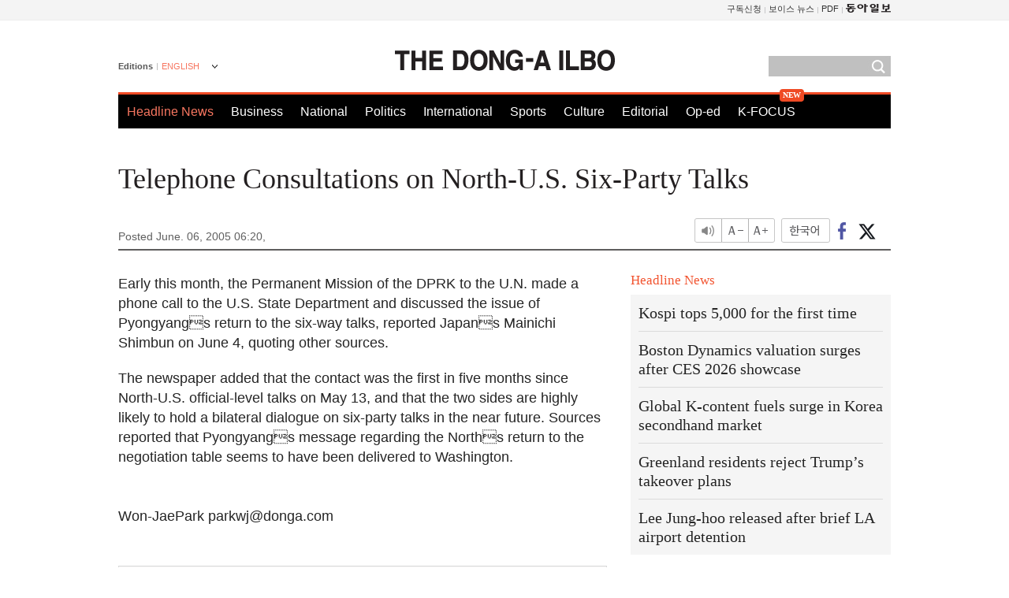

--- FILE ---
content_type: text/html; charset=utf-8
request_url: https://www.google.com/recaptcha/api2/aframe
body_size: 269
content:
<!DOCTYPE HTML><html><head><meta http-equiv="content-type" content="text/html; charset=UTF-8"></head><body><script nonce="M9PDWTJ4OFzrMlYHhTaZnA">/** Anti-fraud and anti-abuse applications only. See google.com/recaptcha */ try{var clients={'sodar':'https://pagead2.googlesyndication.com/pagead/sodar?'};window.addEventListener("message",function(a){try{if(a.source===window.parent){var b=JSON.parse(a.data);var c=clients[b['id']];if(c){var d=document.createElement('img');d.src=c+b['params']+'&rc='+(localStorage.getItem("rc::a")?sessionStorage.getItem("rc::b"):"");window.document.body.appendChild(d);sessionStorage.setItem("rc::e",parseInt(sessionStorage.getItem("rc::e")||0)+1);localStorage.setItem("rc::h",'1769147347202');}}}catch(b){}});window.parent.postMessage("_grecaptcha_ready", "*");}catch(b){}</script></body></html>

--- FILE ---
content_type: application/javascript; charset=utf-8
request_url: https://fundingchoicesmessages.google.com/f/AGSKWxXjN87G_Xk3T_KOa1jMcLEz1MHHxxx_UD-0RPTTOS4I0KPW7vRpMhRKv-U9XhkEcP1vWfej9iyR4aATTW5CvtzNw9WE5XBsTkbXqwMdol4s-0l0QR8twh5kUy9aQblO9sE573G80CcvpOpcvgndgefsIio_5w0zTQmVgbjykBam6ZcWzEjbxnZ5t06h/_/exo120x60.-news-ad-.adcenter./adrefresh-/658x96xadv_
body_size: -1289
content:
window['a8de8bd6-acee-42b2-962e-0f2a0c937430'] = true;